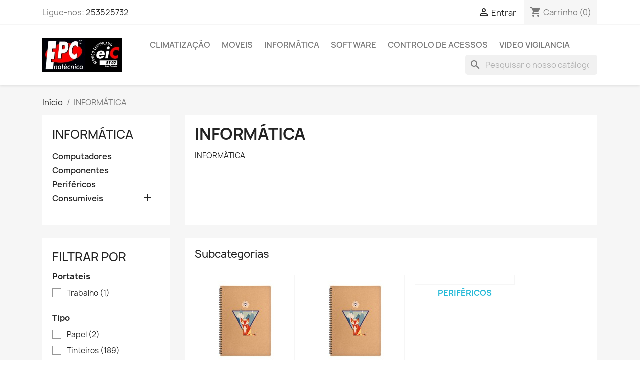

--- FILE ---
content_type: text/html; charset=utf-8
request_url: https://epcequipamentos.com/loja/6-informatica
body_size: 15780
content:
<!doctype html>
<html lang="pt-PT">

  <head>
    
      
  <meta charset="utf-8">


  <meta http-equiv="x-ua-compatible" content="ie=edge">



  <title>INFORMÁTICA</title>
  
    
  
  <meta name="description" content="INFORMÁTICA">
  <meta name="keywords" content="">
        <link rel="canonical" href="https://epcequipamentos.com/loja/6-informatica">
    
      
  
  
    <script type="application/ld+json">
  {
    "@context": "https://schema.org",
    "@type": "Organization",
    "name" : "EPC - Equipamentos, Lda",
    "url" : "https://epcequipamentos.com/loja/"
         ,"logo": {
        "@type": "ImageObject",
        "url":"https://epcequipamentos.com/loja/img/logo-1650377557.jpg"
      }
      }
</script>

<script type="application/ld+json">
  {
    "@context": "https://schema.org",
    "@type": "WebPage",
    "isPartOf": {
      "@type": "WebSite",
      "url":  "https://epcequipamentos.com/loja/",
      "name": "EPC - Equipamentos, Lda"
    },
    "name": "INFORMÁTICA",
    "url":  "https://epcequipamentos.com/loja/6-informatica"
  }
</script>


  <script type="application/ld+json">
    {
      "@context": "https://schema.org",
      "@type": "BreadcrumbList",
      "itemListElement": [
                  {
            "@type": "ListItem",
            "position": 1,
            "name": "Início",
            "item": "https://epcequipamentos.com/loja/"
          },                  {
            "@type": "ListItem",
            "position": 2,
            "name": "INFORMÁTICA",
            "item": "https://epcequipamentos.com/loja/6-informatica"
          }              ]
    }
  </script>
  
  
  
  <script type="application/ld+json">
  {
    "@context": "https://schema.org",
    "@type": "ItemList",
    "itemListElement": [
          {
        "@type": "ListItem",
        "position": 1,
        "name": "Teclado + Rato Asus U2000 C/ Fios USB Preto",
        "url": "https://epcequipamentos.com/loja/inicio/149-teclado-rato-asus-u2000-c-fios-usb-preto.html"
      },          {
        "@type": "ListItem",
        "position": 2,
        "name": "Rolos Papel Térmico 80x60x11T 10 UN.",
        "url": "https://epcequipamentos.com/loja/consumiveis/175-relogio-de-ponto-930-x1x2.html"
      },          {
        "@type": "ListItem",
        "position": 3,
        "name": "Rolos Papel Térmico 57x40x11T 10UN.",
        "url": "https://epcequipamentos.com/loja/consumiveis/176-relogio-de-ponto-930-x1x2.html"
      },          {
        "@type": "ListItem",
        "position": 4,
        "name": "Rolos Papel Térmico 57x50x11T 10Un.",
        "url": "https://epcequipamentos.com/loja/consumiveis/177-relogio-de-ponto-930-x1x2.html"
      },          {
        "@type": "ListItem",
        "position": 5,
        "name": "Monitor ASUS VA279HG  27″ Full HD 120Hz IPS com Eye Care e Adaptive-Sync",
        "url": "https://epcequipamentos.com/loja/inicio/152-teclado-rato-asus-u2000-c-fios-usb-preto.html"
      },          {
        "@type": "ListItem",
        "position": 6,
        "name": "Papel Fotocopia A4 80gr Navigator  (Resma de 500 Folhas)",
        "url": "https://epcequipamentos.com/loja/consumiveis/55-papel-1.html"
      },          {
        "@type": "ListItem",
        "position": 7,
        "name": "PAPEL A4 DISCOVERY 75GR (RESMA DE 500 FOLHAS)",
        "url": "https://epcequipamentos.com/loja/consumiveis/178-papel-1.html"
      },          {
        "@type": "ListItem",
        "position": 8,
        "name": "Monitor ASUS VZ24EHF 23.8&quot; FullHD LED IPS 100Hz Preto",
        "url": "https://epcequipamentos.com/loja/inicio/154-teclado-rato-asus-u2000-c-fios-usb-preto.html"
      },          {
        "@type": "ListItem",
        "position": 9,
        "name": "Monitor ViewSonic VX2718-2KPC-mhd 27&quot; LED QHD 165Hz Curvo",
        "url": "https://epcequipamentos.com/loja/inicio/155-teclado-rato-asus-u2000-c-fios-usb-preto.html"
      },          {
        "@type": "ListItem",
        "position": 10,
        "name": "Monitor Monitor ASUS VG27AQZ 27P WQHD 165Hz 1ms, G-Sync,ELMB, HDR10, HDMI, Gaming",
        "url": "https://epcequipamentos.com/loja/inicio/156-teclado-rato-asus-u2000-c-fios-usb-preto.html"
      },          {
        "@type": "ListItem",
        "position": 11,
        "name": "Toner Kyocera Compativel TK-350",
        "url": "https://epcequipamentos.com/loja/consumiveis/54-toner-1.html"
      },          {
        "@type": "ListItem",
        "position": 12,
        "name": "Pen Kingston 64GB Data Traveler Exodia USB 3.2",
        "url": "https://epcequipamentos.com/loja/inicio/157-teclado-rato-asus-u2000-c-fios-usb-preto.html"
      }        ]
  }
</script>

  
  
    
                
                            
        <link rel="next" href="https://epcequipamentos.com/loja/6-informatica?page=2">  

  
    <meta property="og:title" content="INFORMÁTICA" />
    <meta property="og:description" content="INFORMÁTICA" />
    <meta property="og:url" content="https://epcequipamentos.com/loja/6-informatica" />
    <meta property="og:site_name" content="EPC - Equipamentos, Lda" />
    <meta property="og:type" content="website" />    



  <meta name="viewport" content="width=device-width, initial-scale=1">



  <link rel="icon" type="image/vnd.microsoft.icon" href="https://epcequipamentos.com/loja/img/favicon.ico?1650377557">
  <link rel="shortcut icon" type="image/x-icon" href="https://epcequipamentos.com/loja/img/favicon.ico?1650377557">



    <link rel="stylesheet" href="https://epcequipamentos.com/loja/themes/classic/assets/cache/theme-894eac26.css" type="text/css" media="all">




  

  <script type="text/javascript">
        var blockwishlistController = "https:\/\/epcequipamentos.com\/loja\/module\/blockwishlist\/action";
        var prestashop = {"cart":{"products":[],"totals":{"total":{"type":"total","label":"Total","amount":0,"value":"0,00\u00a0\u20ac"},"total_including_tax":{"type":"total","label":"Total (com IVA)","amount":0,"value":"0,00\u00a0\u20ac"},"total_excluding_tax":{"type":"total","label":"Total (sem IVA)","amount":0,"value":"0,00\u00a0\u20ac"}},"subtotals":{"products":{"type":"products","label":"Subtotal","amount":0,"value":"0,00\u00a0\u20ac"},"discounts":null,"shipping":{"type":"shipping","label":"Envio","amount":0,"value":""},"tax":{"type":"tax","label":"Impostos inclu\u00eddos","amount":0,"value":"0,00\u00a0\u20ac"}},"products_count":0,"summary_string":"0 artigos","vouchers":{"allowed":0,"added":[]},"discounts":[],"minimalPurchase":0,"minimalPurchaseRequired":""},"currency":{"id":2,"name":"Euro","iso_code":"EUR","iso_code_num":"978","sign":"\u20ac"},"customer":{"lastname":null,"firstname":null,"email":null,"birthday":null,"newsletter":null,"newsletter_date_add":null,"optin":null,"website":null,"company":null,"siret":null,"ape":null,"is_logged":false,"gender":{"type":null,"name":null},"addresses":[]},"country":{"id_zone":"1","id_currency":"0","call_prefix":"351","iso_code":"PT","active":"1","contains_states":"0","need_identification_number":"0","need_zip_code":"1","zip_code_format":"NNNN-NNN","display_tax_label":"1","name":"Portugal","id":15},"language":{"name":"Portugu\u00eas PT (Portuguese)","iso_code":"pt","locale":"pt-PT","language_code":"pt-pt","active":"1","is_rtl":"0","date_format_lite":"Y-m-d","date_format_full":"Y-m-d H:i:s","id":2},"page":{"title":"","canonical":"https:\/\/epcequipamentos.com\/loja\/6-informatica","meta":{"title":"INFORM\u00c1TICA","description":"INFORM\u00c1TICA","keywords":"","robots":"index"},"page_name":"category","body_classes":{"lang-pt":true,"lang-rtl":false,"country-PT":true,"currency-EUR":true,"layout-left-column":true,"page-category":true,"tax-display-enabled":true,"page-customer-account":false,"category-id-6":true,"category-INFORM\u00c1TICA":true,"category-id-parent-2":true,"category-depth-level-2":true},"admin_notifications":[],"password-policy":{"feedbacks":{"0":"Muito fraco","1":"Fraco","2":"M\u00e9dio","3":"Forte","4":"Muito forte","Straight rows of keys are easy to guess":"As linhas rectas de teclas s\u00e3o f\u00e1ceis de adivinhar","Short keyboard patterns are easy to guess":"Os padr\u00f5es curtos do teclado s\u00e3o f\u00e1ceis de adivinhar","Use a longer keyboard pattern with more turns":"Utilizar um padr\u00e3o de teclado mais longo com mais voltas","Repeats like \"aaa\" are easy to guess":"Repeti\u00e7\u00f5es como \"aaa\" s\u00e3o f\u00e1ceis de adivinhar","Repeats like \"abcabcabc\" are only slightly harder to guess than \"abc\"":"Repeti\u00e7\u00f5es como \"abcabcabc\" s\u00e3o apenas ligeiramente mais dif\u00edceis de adivinhar do que \"abc\"","Sequences like abc or 6543 are easy to guess":"Sequ\u00eancias como \"abc\" ou \"6543\" s\u00e3o f\u00e1ceis de adivinhar","Recent years are easy to guess":"Os \u00faltimos anos s\u00e3o f\u00e1ceis de adivinhar","Dates are often easy to guess":"As datas s\u00e3o muitas vezes f\u00e1ceis de adivinhar","This is a top-10 common password":"Esta \u00e9 uma das 10 palavras-passe mais comuns","This is a top-100 common password":"Esta \u00e9 uma das top-100 palavras-passe mais usadas e comuns","This is a very common password":"Esta \u00e9 uma palavra-passe muito comum","This is similar to a commonly used password":"Isto \u00e9 semelhante a uma palavra-passe comummente utilizada","A word by itself is easy to guess":"Uma palavra por si s\u00f3 \u00e9 f\u00e1cil de adivinhar","Names and surnames by themselves are easy to guess":"Os nomes e apelidos por si s\u00f3 s\u00e3o f\u00e1ceis de adivinhar","Common names and surnames are easy to guess":"Os nomes comuns e os apelidos s\u00e3o f\u00e1ceis de adivinhar","Use a few words, avoid common phrases":"Utilizar poucas palavras, evitar frases comuns","No need for symbols, digits, or uppercase letters":"N\u00e3o s\u00e3o necess\u00e1rios s\u00edmbolos, d\u00edgitos ou letras mai\u00fasculas","Avoid repeated words and characters":"Evitar palavras e caracteres repetidos","Avoid sequences":"Evitar sequ\u00eancias","Avoid recent years":"Evitar os \u00faltimos anos","Avoid years that are associated with you":"Evitar os anos que lhe est\u00e3o associados","Avoid dates and years that are associated with you":"Evitar datas e anos que estejam associados a si","Capitalization doesn't help very much":"A capitaliza\u00e7\u00e3o n\u00e3o ajuda muito","All-uppercase is almost as easy to guess as all-lowercase":"As mai\u00fasculas s\u00e3o quase t\u00e3o f\u00e1ceis de adivinhar como as min\u00fasculas","Reversed words aren't much harder to guess":"As palavras invertidas n\u00e3o s\u00e3o muito mais dif\u00edceis de adivinhar","Predictable substitutions like '@' instead of 'a' don't help very much":"As substitui\u00e7\u00f5es previs\u00edveis como \"@\" em vez de \"a\" n\u00e3o ajudam muito","Add another word or two. Uncommon words are better.":"Acrescentar mais uma ou duas palavras. As palavras pouco comuns s\u00e3o melhores."}}},"shop":{"name":"EPC - Equipamentos, Lda","logo":"https:\/\/epcequipamentos.com\/loja\/img\/logo-1650377557.jpg","stores_icon":"https:\/\/epcequipamentos.com\/loja\/img\/logo_stores.png","favicon":"https:\/\/epcequipamentos.com\/loja\/img\/favicon.ico"},"core_js_public_path":"\/loja\/themes\/","urls":{"base_url":"https:\/\/epcequipamentos.com\/loja\/","current_url":"https:\/\/epcequipamentos.com\/loja\/6-informatica","shop_domain_url":"https:\/\/epcequipamentos.com","img_ps_url":"https:\/\/epcequipamentos.com\/loja\/img\/","img_cat_url":"https:\/\/epcequipamentos.com\/loja\/img\/c\/","img_lang_url":"https:\/\/epcequipamentos.com\/loja\/img\/l\/","img_prod_url":"https:\/\/epcequipamentos.com\/loja\/img\/p\/","img_manu_url":"https:\/\/epcequipamentos.com\/loja\/img\/m\/","img_sup_url":"https:\/\/epcequipamentos.com\/loja\/img\/su\/","img_ship_url":"https:\/\/epcequipamentos.com\/loja\/img\/s\/","img_store_url":"https:\/\/epcequipamentos.com\/loja\/img\/st\/","img_col_url":"https:\/\/epcequipamentos.com\/loja\/img\/co\/","img_url":"https:\/\/epcequipamentos.com\/loja\/themes\/classic\/assets\/img\/","css_url":"https:\/\/epcequipamentos.com\/loja\/themes\/classic\/assets\/css\/","js_url":"https:\/\/epcequipamentos.com\/loja\/themes\/classic\/assets\/js\/","pic_url":"https:\/\/epcequipamentos.com\/loja\/upload\/","theme_assets":"https:\/\/epcequipamentos.com\/loja\/themes\/classic\/assets\/","theme_dir":"https:\/\/epcequipamentos.com\/loja\/themes\/classic\/","pages":{"address":"https:\/\/epcequipamentos.com\/loja\/endereco","addresses":"https:\/\/epcequipamentos.com\/loja\/enderecos","authentication":"https:\/\/epcequipamentos.com\/loja\/inicio-de-sessao","manufacturer":"https:\/\/epcequipamentos.com\/loja\/brands","cart":"https:\/\/epcequipamentos.com\/loja\/carrinho","category":"https:\/\/epcequipamentos.com\/loja\/index.php?controller=category","cms":"https:\/\/epcequipamentos.com\/loja\/index.php?controller=cms","contact":"https:\/\/epcequipamentos.com\/loja\/contacte-nos","discount":"https:\/\/epcequipamentos.com\/loja\/descontos","guest_tracking":"https:\/\/epcequipamentos.com\/loja\/seguimento-de-visitante","history":"https:\/\/epcequipamentos.com\/loja\/historico-de-encomendas","identity":"https:\/\/epcequipamentos.com\/loja\/identidade","index":"https:\/\/epcequipamentos.com\/loja\/","my_account":"https:\/\/epcequipamentos.com\/loja\/a-minha-conta","order_confirmation":"https:\/\/epcequipamentos.com\/loja\/confirmacao-encomenda","order_detail":"https:\/\/epcequipamentos.com\/loja\/index.php?controller=order-detail","order_follow":"https:\/\/epcequipamentos.com\/loja\/acompanhar-encomenda","order":"https:\/\/epcequipamentos.com\/loja\/encomenda","order_return":"https:\/\/epcequipamentos.com\/loja\/index.php?controller=order-return","order_slip":"https:\/\/epcequipamentos.com\/loja\/nota-de-encomenda","pagenotfound":"https:\/\/epcequipamentos.com\/loja\/p\u00e1gina-n\u00e3o-encontrada","password":"https:\/\/epcequipamentos.com\/loja\/recuperar-palavra-passe","pdf_invoice":"https:\/\/epcequipamentos.com\/loja\/index.php?controller=pdf-invoice","pdf_order_return":"https:\/\/epcequipamentos.com\/loja\/index.php?controller=pdf-order-return","pdf_order_slip":"https:\/\/epcequipamentos.com\/loja\/index.php?controller=pdf-order-slip","prices_drop":"https:\/\/epcequipamentos.com\/loja\/promocoes","product":"https:\/\/epcequipamentos.com\/loja\/index.php?controller=product","registration":"https:\/\/epcequipamentos.com\/loja\/index.php?controller=registration","search":"https:\/\/epcequipamentos.com\/loja\/pesquisa","sitemap":"https:\/\/epcequipamentos.com\/loja\/mapa do site","stores":"https:\/\/epcequipamentos.com\/loja\/lojas","supplier":"https:\/\/epcequipamentos.com\/loja\/fornecedores","new_products":"https:\/\/epcequipamentos.com\/loja\/novos-produtos","brands":"https:\/\/epcequipamentos.com\/loja\/brands","register":"https:\/\/epcequipamentos.com\/loja\/index.php?controller=registration","order_login":"https:\/\/epcequipamentos.com\/loja\/encomenda?login=1"},"alternative_langs":[],"actions":{"logout":"https:\/\/epcequipamentos.com\/loja\/?mylogout="},"no_picture_image":{"bySize":{"small_default":{"url":"https:\/\/epcequipamentos.com\/loja\/img\/p\/pt-default-small_default.jpg","width":98,"height":98},"cart_default":{"url":"https:\/\/epcequipamentos.com\/loja\/img\/p\/pt-default-cart_default.jpg","width":125,"height":125},"home_default":{"url":"https:\/\/epcequipamentos.com\/loja\/img\/p\/pt-default-home_default.jpg","width":250,"height":250},"medium_default":{"url":"https:\/\/epcequipamentos.com\/loja\/img\/p\/pt-default-medium_default.jpg","width":452,"height":452},"large_default":{"url":"https:\/\/epcequipamentos.com\/loja\/img\/p\/pt-default-large_default.jpg","width":800,"height":800}},"small":{"url":"https:\/\/epcequipamentos.com\/loja\/img\/p\/pt-default-small_default.jpg","width":98,"height":98},"medium":{"url":"https:\/\/epcequipamentos.com\/loja\/img\/p\/pt-default-home_default.jpg","width":250,"height":250},"large":{"url":"https:\/\/epcequipamentos.com\/loja\/img\/p\/pt-default-large_default.jpg","width":800,"height":800},"legend":""}},"configuration":{"display_taxes_label":true,"display_prices_tax_incl":true,"is_catalog":false,"show_prices":true,"opt_in":{"partner":true},"quantity_discount":{"type":"discount","label":"Desconto por unidade"},"voucher_enabled":0,"return_enabled":0},"field_required":[],"breadcrumb":{"links":[{"title":"In\u00edcio","url":"https:\/\/epcequipamentos.com\/loja\/"},{"title":"INFORM\u00c1TICA","url":"https:\/\/epcequipamentos.com\/loja\/6-informatica"}],"count":2},"link":{"protocol_link":"https:\/\/","protocol_content":"https:\/\/"},"time":1768598027,"static_token":"e6cbd3a77df46183e3b0f4588c9ef6c7","token":"830d65ccf6f89b82468154707c8d8e23","debug":false};
        var productsAlreadyTagged = [];
        var psemailsubscription_subscription = "https:\/\/epcequipamentos.com\/loja\/module\/ps_emailsubscription\/subscription";
        var psr_icon_color = "#F19D76";
        var removeFromWishlistUrl = "https:\/\/epcequipamentos.com\/loja\/module\/blockwishlist\/action?action=deleteProductFromWishlist";
        var wishlistAddProductToCartUrl = "https:\/\/epcequipamentos.com\/loja\/module\/blockwishlist\/action?action=addProductToCart";
        var wishlistUrl = "https:\/\/epcequipamentos.com\/loja\/module\/blockwishlist\/view";
      </script>



  <script async src="https://www.googletagmanager.com/gtag/js?id=G-018SX1YS32"></script>
<script>
  window.dataLayer = window.dataLayer || [];
  function gtag(){dataLayer.push(arguments);}
  gtag('js', new Date());
  gtag(
    'config',
    'G-018SX1YS32',
    {
      'debug_mode':false
                      }
  );
</script>




    
  </head>

  <body id="category" class="lang-pt country-pt currency-eur layout-left-column page-category tax-display-enabled category-id-6 category-informAtica category-id-parent-2 category-depth-level-2">

    
      
    

    <main>
      
              

      <header id="header">
        
          
  <div class="header-banner">
    
  </div>



  <nav class="header-nav">
    <div class="container">
      <div class="row">
        <div class="hidden-sm-down">
          <div class="col-md-5 col-xs-12">
            <div id="_desktop_contact_link">
  <div id="contact-link">
                Ligue-nos: <a href='tel:253525732'>253525732</a>
      </div>
</div>

          </div>
          <div class="col-md-7 right-nav">
              <div id="_desktop_user_info">
  <div class="user-info">
          <a
        href="https://epcequipamentos.com/loja/inicio-de-sessao?back=https%3A%2F%2Fepcequipamentos.com%2Floja%2F6-informatica"
        title="Inicie sessão na sua conta de cliente"
        rel="nofollow"
      >
        <i class="material-icons">&#xE7FF;</i>
        <span class="hidden-sm-down">Entrar</span>
      </a>
      </div>
</div>
<div id="_desktop_cart">
  <div class="blockcart cart-preview inactive" data-refresh-url="//epcequipamentos.com/loja/module/ps_shoppingcart/ajax">
    <div class="header">
              <i class="material-icons shopping-cart" aria-hidden="true">shopping_cart</i>
        <span class="hidden-sm-down">Carrinho</span>
        <span class="cart-products-count">(0)</span>
          </div>
  </div>
</div>

          </div>
        </div>
        <div class="hidden-md-up text-sm-center mobile">
          <div class="float-xs-left" id="menu-icon">
            <i class="material-icons d-inline">&#xE5D2;</i>
          </div>
          <div class="float-xs-right" id="_mobile_cart"></div>
          <div class="float-xs-right" id="_mobile_user_info"></div>
          <div class="top-logo" id="_mobile_logo"></div>
          <div class="clearfix"></div>
        </div>
      </div>
    </div>
  </nav>



  <div class="header-top">
    <div class="container">
       <div class="row">
        <div class="col-md-2 hidden-sm-down" id="_desktop_logo">
                                    
  <a href="https://epcequipamentos.com/loja/">
    <img
      class="logo img-fluid"
      src="https://epcequipamentos.com/loja/img/logo-1650377557.jpg"
      alt="EPC - Equipamentos, Lda"
      width="264"
      height="111">
  </a>

                              </div>
        <div class="header-top-right col-md-10 col-sm-12 position-static">
          

<div class="menu js-top-menu position-static hidden-sm-down" id="_desktop_top_menu">
    
          <ul class="top-menu" id="top-menu" data-depth="0">
                    <li class="category" id="category-3">
                          <a
                class="dropdown-item"
                href="https://epcequipamentos.com/loja/3-climatizacao" data-depth="0"
                              >
                                                                      <span class="float-xs-right hidden-md-up">
                    <span data-target="#top_sub_menu_83364" data-toggle="collapse" class="navbar-toggler collapse-icons">
                      <i class="material-icons add">&#xE313;</i>
                      <i class="material-icons remove">&#xE316;</i>
                    </span>
                  </span>
                                Climatização
              </a>
                            <div  class="popover sub-menu js-sub-menu collapse" id="top_sub_menu_83364">
                
          <ul class="top-menu"  data-depth="1">
                    <li class="category" id="category-36">
                          <a
                class="dropdown-item dropdown-submenu"
                href="https://epcequipamentos.com/loja/36-samsung" data-depth="1"
                              >
                                                                      <span class="float-xs-right hidden-md-up">
                    <span data-target="#top_sub_menu_70245" data-toggle="collapse" class="navbar-toggler collapse-icons">
                      <i class="material-icons add">&#xE313;</i>
                      <i class="material-icons remove">&#xE316;</i>
                    </span>
                  </span>
                                Ar Condicionado
              </a>
                            <div  class="collapse" id="top_sub_menu_70245">
                
          <ul class="top-menu"  data-depth="2">
                    <li class="category" id="category-44">
                          <a
                class="dropdown-item"
                href="https://epcequipamentos.com/loja/44-monosplit" data-depth="2"
                              >
                                Monosplit
              </a>
                          </li>
                    <li class="category" id="category-45">
                          <a
                class="dropdown-item"
                href="https://epcequipamentos.com/loja/45-multisplit" data-depth="2"
                              >
                                Multisplit
              </a>
                          </li>
                    <li class="category" id="category-46">
                          <a
                class="dropdown-item"
                href="https://epcequipamentos.com/loja/46-portatil" data-depth="2"
                              >
                                Portatil
              </a>
                          </li>
              </ul>
    
              </div>
                          </li>
                    <li class="category" id="category-37">
                          <a
                class="dropdown-item dropdown-submenu"
                href="https://epcequipamentos.com/loja/37-bombas-de-calor" data-depth="1"
                              >
                                Bombas de Calor
              </a>
                          </li>
                    <li class="category" id="category-38">
                          <a
                class="dropdown-item dropdown-submenu"
                href="https://epcequipamentos.com/loja/38-ventilo-convectores" data-depth="1"
                              >
                                Ventilo Convectores
              </a>
                          </li>
                    <li class="category" id="category-39">
                          <a
                class="dropdown-item dropdown-submenu"
                href="https://epcequipamentos.com/loja/39-piso-radiante" data-depth="1"
                              >
                                Piso Radiante
              </a>
                          </li>
                    <li class="category" id="category-40">
                          <a
                class="dropdown-item dropdown-submenu"
                href="https://epcequipamentos.com/loja/40-acessórios" data-depth="1"
                              >
                                Acessórios
              </a>
                          </li>
                    <li class="category" id="category-47">
                          <a
                class="dropdown-item dropdown-submenu"
                href="https://epcequipamentos.com/loja/47-vmc" data-depth="1"
                              >
                                VMC
              </a>
                          </li>
              </ul>
    
              </div>
                          </li>
                    <li class="category" id="category-31">
                          <a
                class="dropdown-item"
                href="https://epcequipamentos.com/loja/31-moveis" data-depth="0"
                              >
                                MOVEIS
              </a>
                          </li>
                    <li class="category current " id="category-6">
                          <a
                class="dropdown-item"
                href="https://epcequipamentos.com/loja/6-informatica" data-depth="0"
                              >
                                                                      <span class="float-xs-right hidden-md-up">
                    <span data-target="#top_sub_menu_76686" data-toggle="collapse" class="navbar-toggler collapse-icons">
                      <i class="material-icons add">&#xE313;</i>
                      <i class="material-icons remove">&#xE316;</i>
                    </span>
                  </span>
                                INFORMÁTICA
              </a>
                            <div  class="popover sub-menu js-sub-menu collapse" id="top_sub_menu_76686">
                
          <ul class="top-menu"  data-depth="1">
                    <li class="category" id="category-7">
                          <a
                class="dropdown-item dropdown-submenu"
                href="https://epcequipamentos.com/loja/7-computadores" data-depth="1"
                              >
                                Computadores
              </a>
                          </li>
                    <li class="category" id="category-8">
                          <a
                class="dropdown-item dropdown-submenu"
                href="https://epcequipamentos.com/loja/8-componentes" data-depth="1"
                              >
                                Componentes
              </a>
                          </li>
                    <li class="category" id="category-11">
                          <a
                class="dropdown-item dropdown-submenu"
                href="https://epcequipamentos.com/loja/11-perifericos" data-depth="1"
                              >
                                Periféricos
              </a>
                          </li>
                    <li class="category" id="category-32">
                          <a
                class="dropdown-item dropdown-submenu"
                href="https://epcequipamentos.com/loja/32-consumiveis" data-depth="1"
                              >
                                                                      <span class="float-xs-right hidden-md-up">
                    <span data-target="#top_sub_menu_69884" data-toggle="collapse" class="navbar-toggler collapse-icons">
                      <i class="material-icons add">&#xE313;</i>
                      <i class="material-icons remove">&#xE316;</i>
                    </span>
                  </span>
                                Consumiveis
              </a>
                            <div  class="collapse" id="top_sub_menu_69884">
                
          <ul class="top-menu"  data-depth="2">
                    <li class="category" id="category-41">
                          <a
                class="dropdown-item"
                href="https://epcequipamentos.com/loja/41-tinteiro" data-depth="2"
                              >
                                Tinteiro
              </a>
                          </li>
                    <li class="category" id="category-42">
                          <a
                class="dropdown-item"
                href="https://epcequipamentos.com/loja/42-toner" data-depth="2"
                              >
                                Toner
              </a>
                          </li>
                    <li class="category" id="category-43">
                          <a
                class="dropdown-item"
                href="https://epcequipamentos.com/loja/43-papel" data-depth="2"
                              >
                                Papel
              </a>
                          </li>
              </ul>
    
              </div>
                          </li>
              </ul>
    
              </div>
                          </li>
                    <li class="category" id="category-12">
                          <a
                class="dropdown-item"
                href="https://epcequipamentos.com/loja/12-software" data-depth="0"
                              >
                                Software
              </a>
                          </li>
                    <li class="category" id="category-33">
                          <a
                class="dropdown-item"
                href="https://epcequipamentos.com/loja/33-controlo-de-acessos" data-depth="0"
                              >
                                Controlo de Acessos
              </a>
                          </li>
                    <li class="category" id="category-34">
                          <a
                class="dropdown-item"
                href="https://epcequipamentos.com/loja/34-video-vigilancia" data-depth="0"
                              >
                                Video Vigilancia
              </a>
                          </li>
              </ul>
    
    <div class="clearfix"></div>
</div>
<div id="search_widget" class="search-widgets" data-search-controller-url="//epcequipamentos.com/loja/pesquisa">
  <form method="get" action="//epcequipamentos.com/loja/pesquisa">
    <input type="hidden" name="controller" value="search">
    <i class="material-icons search" aria-hidden="true">search</i>
    <input type="text" name="s" value="" placeholder="Pesquisar o nosso catálogo" aria-label="Pesquisar">
    <i class="material-icons clear" aria-hidden="true">clear</i>
  </form>
</div>

        </div>
      </div>
      <div id="mobile_top_menu_wrapper" class="row hidden-md-up" style="display:none;">
        <div class="js-top-menu mobile" id="_mobile_top_menu"></div>
        <div class="js-top-menu-bottom">
          <div id="_mobile_currency_selector"></div>
          <div id="_mobile_language_selector"></div>
          <div id="_mobile_contact_link"></div>
        </div>
      </div>
    </div>
  </div>
  

        
      </header>

      <section id="wrapper">
        
          
<aside id="notifications">
  <div class="notifications-container container">
    
    
    
      </div>
</aside>
        

        
        <div class="container">
          
            <nav data-depth="2" class="breadcrumb">
  <ol>
    
              
          <li>
                          <a href="https://epcequipamentos.com/loja/"><span>Início</span></a>
                      </li>
        
              
          <li>
                          <span>INFORMÁTICA</span>
                      </li>
        
          
  </ol>
</nav>
          

          <div class="row">
            
              <div id="left-column" class="col-xs-12 col-md-4 col-lg-3">
                                  

<div class="block-categories">
  <ul class="category-top-menu">
    <li><a class="text-uppercase h6" href="https://epcequipamentos.com/loja/6-informatica">INFORMÁTICA</a></li>
          <li>
  <ul class="category-sub-menu"><li data-depth="0"><a href="https://epcequipamentos.com/loja/7-computadores">Computadores</a></li><li data-depth="0"><a href="https://epcequipamentos.com/loja/8-componentes">Componentes</a></li><li data-depth="0"><a href="https://epcequipamentos.com/loja/11-perifericos">Periféricos</a></li><li data-depth="0"><a href="https://epcequipamentos.com/loja/32-consumiveis">Consumiveis</a><div class="navbar-toggler collapse-icons" data-toggle="collapse" data-target="#exCollapsingNavbar32"><i class="material-icons add">&#xE145;</i><i class="material-icons remove">&#xE15B;</i></div><div class="collapse" id="exCollapsingNavbar32">
  <ul class="category-sub-menu"><li data-depth="1"><a class="category-sub-link" href="https://epcequipamentos.com/loja/41-tinteiro">Tinteiro</a></li><li data-depth="1"><a class="category-sub-link" href="https://epcequipamentos.com/loja/42-toner">Toner</a></li><li data-depth="1"><a class="category-sub-link" href="https://epcequipamentos.com/loja/43-papel">Papel</a></li></ul></div></li></ul></li>
      </ul>
</div>
<div id="search_filters_wrapper" class="hidden-sm-down">
  <div id="search_filter_controls" class="hidden-md-up">
      <span id="_mobile_search_filters_clear_all"></span>
      <button class="btn btn-secondary ok">
        <i class="material-icons rtl-no-flip">&#xE876;</i>
        OK
      </button>
  </div>
    <div id="search_filters">
    
      <p class="text-uppercase h6 hidden-sm-down">Filtrar por</p>
    

    
          

          <section class="facet clearfix" data-type="feature" data-name="Portateis">
        <p class="h6 facet-title hidden-sm-down">Portateis</p>
                                          
        <div class="title hidden-md-up" data-target="#facet_78603" data-toggle="collapse">
          <p class="h6 facet-title">Portateis</p>
          <span class="navbar-toggler collapse-icons">
            <i class="material-icons add">&#xE313;</i>
            <i class="material-icons remove">&#xE316;</i>
          </span>
        </div>

                  
            <ul id="facet_78603" class="collapse">
                              
                <li>
                  <label class="facet-label" for="facet_input_78603_0">
                                          <span class="custom-checkbox">
                        <input
                          id="facet_input_78603_0"
                          data-search-url="https://epcequipamentos.com/loja/6-informatica?q=Portateis-Trabalho"
                          type="checkbox"
                                                  >
                                                  <span  class="ps-shown-by-js" ><i class="material-icons rtl-no-flip checkbox-checked">&#xE5CA;</i></span>
                                              </span>
                    
                    <a
                      href="https://epcequipamentos.com/loja/6-informatica?q=Portateis-Trabalho"
                      class="_gray-darker search-link js-search-link"
                      rel="nofollow"
                    >
                      Trabalho
                                              <span class="magnitude">(1)</span>
                                          </a>
                  </label>
                </li>
                          </ul>
          

              </section>
          <section class="facet clearfix" data-type="feature" data-name="Tipo">
        <p class="h6 facet-title hidden-sm-down">Tipo</p>
                                                                              
        <div class="title hidden-md-up" data-target="#facet_15444" data-toggle="collapse">
          <p class="h6 facet-title">Tipo</p>
          <span class="navbar-toggler collapse-icons">
            <i class="material-icons add">&#xE313;</i>
            <i class="material-icons remove">&#xE316;</i>
          </span>
        </div>

                  
            <ul id="facet_15444" class="collapse">
                              
                <li>
                  <label class="facet-label" for="facet_input_15444_0">
                                          <span class="custom-checkbox">
                        <input
                          id="facet_input_15444_0"
                          data-search-url="https://epcequipamentos.com/loja/6-informatica?q=Tipo-Papel"
                          type="checkbox"
                                                  >
                                                  <span  class="ps-shown-by-js" ><i class="material-icons rtl-no-flip checkbox-checked">&#xE5CA;</i></span>
                                              </span>
                    
                    <a
                      href="https://epcequipamentos.com/loja/6-informatica?q=Tipo-Papel"
                      class="_gray-darker search-link js-search-link"
                      rel="nofollow"
                    >
                      Papel
                                              <span class="magnitude">(2)</span>
                                          </a>
                  </label>
                </li>
                              
                <li>
                  <label class="facet-label" for="facet_input_15444_1">
                                          <span class="custom-checkbox">
                        <input
                          id="facet_input_15444_1"
                          data-search-url="https://epcequipamentos.com/loja/6-informatica?q=Tipo-Tinteiros"
                          type="checkbox"
                                                  >
                                                  <span  class="ps-shown-by-js" ><i class="material-icons rtl-no-flip checkbox-checked">&#xE5CA;</i></span>
                                              </span>
                    
                    <a
                      href="https://epcequipamentos.com/loja/6-informatica?q=Tipo-Tinteiros"
                      class="_gray-darker search-link js-search-link"
                      rel="nofollow"
                    >
                      Tinteiros
                                              <span class="magnitude">(189)</span>
                                          </a>
                  </label>
                </li>
                              
                <li>
                  <label class="facet-label" for="facet_input_15444_2">
                                          <span class="custom-checkbox">
                        <input
                          id="facet_input_15444_2"
                          data-search-url="https://epcequipamentos.com/loja/6-informatica?q=Tipo-Toners"
                          type="checkbox"
                                                  >
                                                  <span  class="ps-shown-by-js" ><i class="material-icons rtl-no-flip checkbox-checked">&#xE5CA;</i></span>
                                              </span>
                    
                    <a
                      href="https://epcequipamentos.com/loja/6-informatica?q=Tipo-Toners"
                      class="_gray-darker search-link js-search-link"
                      rel="nofollow"
                    >
                      Toners
                                              <span class="magnitude">(82)</span>
                                          </a>
                  </label>
                </li>
                          </ul>
          

              </section>
          <section class="facet clearfix" data-type="feature" data-name="Peças Impressoras">
        <p class="h6 facet-title hidden-sm-down">Peças Impressoras</p>
                                          
        <div class="title hidden-md-up" data-target="#facet_62114" data-toggle="collapse">
          <p class="h6 facet-title">Peças Impressoras</p>
          <span class="navbar-toggler collapse-icons">
            <i class="material-icons add">&#xE313;</i>
            <i class="material-icons remove">&#xE316;</i>
          </span>
        </div>

                  
            <ul id="facet_62114" class="collapse">
                              
                <li>
                  <label class="facet-label" for="facet_input_62114_0">
                                          <span class="custom-checkbox">
                        <input
                          id="facet_input_62114_0"
                          data-search-url="https://epcequipamentos.com/loja/6-informatica?q=Pe%C3%A7as+Impressoras-Tambores"
                          type="checkbox"
                                                  >
                                                  <span  class="ps-shown-by-js" ><i class="material-icons rtl-no-flip checkbox-checked">&#xE5CA;</i></span>
                                              </span>
                    
                    <a
                      href="https://epcequipamentos.com/loja/6-informatica?q=Pe%C3%A7as+Impressoras-Tambores"
                      class="_gray-darker search-link js-search-link"
                      rel="nofollow"
                    >
                      Tambores
                                              <span class="magnitude">(4)</span>
                                          </a>
                  </label>
                </li>
                          </ul>
          

              </section>
      </div>

</div>

                              </div>
            

            
  <div id="content-wrapper" class="js-content-wrapper left-column col-xs-12 col-md-8 col-lg-9">
    
    
  <section id="main">

    
    <div id="js-product-list-header">
            <div class="block-category card card-block">
            <h1 class="h1">INFORMÁTICA</h1>
            <div class="block-category-inner">
                                    <div id="category-description" class="text-muted"><p>INFORMÁTICA</p></div>
                                            </div>
        </div>
    </div>


    
                    <div id="subcategories" class="card card-block">
      <h2 class="subcategory-heading">Subcategorias</h2>

      <ul class="subcategories-list">
                  <li>
            <div class="subcategory-image">
              <a href="https://epcequipamentos.com/loja/7-computadores" title="Computadores" class="img">
                                  <picture>
                                                            <img
                      class="img-fluid"
                      src="https://epcequipamentos.com/loja/c/7-category_default/computadores.jpg"
                      alt="Computadores"
                      loading="lazy"
                      width="141"
                      height="180"/>
                  </picture>
                              </a>
            </div>

            <h5>
              <a class="subcategory-name" href="https://epcequipamentos.com/loja/7-computadores">
                Computadores
              </a>
            </h5>
                          <div class="cat_desc"><p>computadores</p></div>
                      </li>
                  <li>
            <div class="subcategory-image">
              <a href="https://epcequipamentos.com/loja/8-componentes" title="Componentes" class="img">
                                  <picture>
                                                            <img
                      class="img-fluid"
                      src="https://epcequipamentos.com/loja/c/8-category_default/componentes.jpg"
                      alt="Componentes"
                      loading="lazy"
                      width="141"
                      height="180"/>
                  </picture>
                              </a>
            </div>

            <h5>
              <a class="subcategory-name" href="https://epcequipamentos.com/loja/8-componentes">
                Componentes
              </a>
            </h5>
                          <div class="cat_desc"><p>componentes</p></div>
                      </li>
                  <li>
            <div class="subcategory-image">
              <a href="https://epcequipamentos.com/loja/11-perifericos" title="Periféricos" class="img">
                              </a>
            </div>

            <h5>
              <a class="subcategory-name" href="https://epcequipamentos.com/loja/11-perifericos">
                Periféricos
              </a>
            </h5>
                          <div class="cat_desc"><p>periféricos</p></div>
                      </li>
                  <li>
            <div class="subcategory-image">
              <a href="https://epcequipamentos.com/loja/32-consumiveis" title="Consumiveis" class="img">
                              </a>
            </div>

            <h5>
              <a class="subcategory-name" href="https://epcequipamentos.com/loja/32-consumiveis">
                Consumiveis
              </a>
            </h5>
                          <div class="cat_desc"><p>consumiveis</p></div>
                      </li>
              </ul>
    </div>
            
    
    

    <section id="products">
      
        
          <div id="js-product-list-top" class="row products-selection">
  <div class="col-lg-5 hidden-sm-down total-products">
          <p>Existem 298 produtos.</p>
      </div>
  <div class="col-lg-7">
    <div class="row sort-by-row">
      
        <span class="col-sm-3 col-md-5 hidden-sm-down sort-by">Ordenar por:</span>
<div class="col-xs-8 col-sm-7 col-md-9 products-sort-order dropdown">
  <button
    class="btn-unstyle select-title"
    rel="nofollow"
    data-toggle="dropdown"
    aria-label="Ordenar por seleção"
    aria-haspopup="true"
    aria-expanded="false">
    Relevância    <i class="material-icons float-xs-right">&#xE5C5;</i>
  </button>
  <div class="dropdown-menu">
          <a
        rel="nofollow"
        href="https://epcequipamentos.com/loja/6-informatica?order=product.sales.desc"
        class="select-list js-search-link"
      >
        Vendas, da mais alta para a mais baixa
      </a>
          <a
        rel="nofollow"
        href="https://epcequipamentos.com/loja/6-informatica?order=product.position.asc"
        class="select-list current js-search-link"
      >
        Relevância
      </a>
          <a
        rel="nofollow"
        href="https://epcequipamentos.com/loja/6-informatica?order=product.name.asc"
        class="select-list js-search-link"
      >
        Nome, de A a Z
      </a>
          <a
        rel="nofollow"
        href="https://epcequipamentos.com/loja/6-informatica?order=product.name.desc"
        class="select-list js-search-link"
      >
        Nome, de Z a A
      </a>
          <a
        rel="nofollow"
        href="https://epcequipamentos.com/loja/6-informatica?order=product.price.asc"
        class="select-list js-search-link"
      >
        Preço, do mais baixo ao mais alto
      </a>
          <a
        rel="nofollow"
        href="https://epcequipamentos.com/loja/6-informatica?order=product.price.desc"
        class="select-list js-search-link"
      >
        Preço, do mais alto ao mais baixo
      </a>
          <a
        rel="nofollow"
        href="https://epcequipamentos.com/loja/6-informatica?order=product.reference.asc"
        class="select-list js-search-link"
      >
        Reference, A to Z
      </a>
          <a
        rel="nofollow"
        href="https://epcequipamentos.com/loja/6-informatica?order=product.reference.desc"
        class="select-list js-search-link"
      >
        Reference, Z to A
      </a>
      </div>
</div>
      
              <div class="col-xs-4 col-sm-3 hidden-md-up filter-button">
          <button id="search_filter_toggler" class="btn btn-secondary js-search-toggler">
            Filtrar
          </button>
        </div>
          </div>
  </div>
  <div class="col-sm-12 hidden-md-up text-sm-center showing">
    Mostrando 1-12 de um total de 298 artigo(s)
  </div>
</div>
        

        
          <div class="hidden-sm-down">
            <section id="js-active-search-filters" class="hide">
  
    <p class="h6 hidden-xs-up">Filtros ativos</p>
  

  </section>

          </div>
        

        
          <div id="js-product-list">
  
<div class="products row">
            
<div class="js-product product col-xs-12 col-sm-6 col-xl-4">
  <article class="product-miniature js-product-miniature" data-id-product="149" data-id-product-attribute="0">
    <div class="thumbnail-container">
      <div class="thumbnail-top">
        
                      <a href="https://epcequipamentos.com/loja/inicio/149-teclado-rato-asus-u2000-c-fios-usb-preto.html" class="thumbnail product-thumbnail">
              <picture>
                                                <img
                  src="https://epcequipamentos.com/loja/491-home_default/teclado-rato-asus-u2000-c-fios-usb-preto.jpg"
                  alt="Teclado + Rato Asus U2000 C/ Fios USB Preto"
                  loading="lazy"
                  data-full-size-image-url="https://epcequipamentos.com/loja/491-large_default/teclado-rato-asus-u2000-c-fios-usb-preto.jpg"
                  width="250"
                  height="250"
                />
              </picture>
            </a>
                  

        <div class="highlighted-informations no-variants">
          
            <a class="quick-view js-quick-view" href="#" data-link-action="quickview">
              <i class="material-icons search">&#xE8B6;</i> Vista rápida
            </a>
          

          
                      
        </div>
      </div>

      <div class="product-description">
        
                      <h2 class="h3 product-title"><a href="https://epcequipamentos.com/loja/inicio/149-teclado-rato-asus-u2000-c-fios-usb-preto.html" content="https://epcequipamentos.com/loja/inicio/149-teclado-rato-asus-u2000-c-fios-usb-preto.html">Teclado + Rato Asus U2000...</a></h2>
                  

        
                      <div class="product-price-and-shipping">
              
              

              <span class="price" aria-label="Preço">
                                                  24,60 €
                              </span>

              

              
            </div>
                  

        
          
<div class="product-list-reviews" data-id="149" data-url="https://epcequipamentos.com/loja/module/productcomments/CommentGrade">
  <div class="grade-stars small-stars"></div>
  <div class="comments-nb"></div>
</div>

        
      </div>

      
    <ul class="product-flags js-product-flags">
            </ul>

    </div>
  </article>
</div>

            
<div class="js-product product col-xs-12 col-sm-6 col-xl-4">
  <article class="product-miniature js-product-miniature" data-id-product="175" data-id-product-attribute="0">
    <div class="thumbnail-container">
      <div class="thumbnail-top">
        
                      <a href="https://epcequipamentos.com/loja/consumiveis/175-relogio-de-ponto-930-x1x2.html" class="thumbnail product-thumbnail">
              <picture>
                                                <img
                  src="https://epcequipamentos.com/loja/640-home_default/relogio-de-ponto-930-x1x2.jpg"
                  alt="Rolos Papel Térmico 80x60x11T 10 UN."
                  loading="lazy"
                  data-full-size-image-url="https://epcequipamentos.com/loja/640-large_default/relogio-de-ponto-930-x1x2.jpg"
                  width="250"
                  height="250"
                />
              </picture>
            </a>
                  

        <div class="highlighted-informations no-variants">
          
            <a class="quick-view js-quick-view" href="#" data-link-action="quickview">
              <i class="material-icons search">&#xE8B6;</i> Vista rápida
            </a>
          

          
                      
        </div>
      </div>

      <div class="product-description">
        
                      <h2 class="h3 product-title"><a href="https://epcequipamentos.com/loja/consumiveis/175-relogio-de-ponto-930-x1x2.html" content="https://epcequipamentos.com/loja/consumiveis/175-relogio-de-ponto-930-x1x2.html">Rolos Papel Térmico...</a></h2>
                  

        
                      <div class="product-price-and-shipping">
              
              

              <span class="price" aria-label="Preço">
                                                  11,50 €
                              </span>

              

              
            </div>
                  

        
          
<div class="product-list-reviews" data-id="175" data-url="https://epcequipamentos.com/loja/module/productcomments/CommentGrade">
  <div class="grade-stars small-stars"></div>
  <div class="comments-nb"></div>
</div>

        
      </div>

      
    <ul class="product-flags js-product-flags">
            </ul>

    </div>
  </article>
</div>

            
<div class="js-product product col-xs-12 col-sm-6 col-xl-4">
  <article class="product-miniature js-product-miniature" data-id-product="176" data-id-product-attribute="0">
    <div class="thumbnail-container">
      <div class="thumbnail-top">
        
                      <a href="https://epcequipamentos.com/loja/consumiveis/176-relogio-de-ponto-930-x1x2.html" class="thumbnail product-thumbnail">
              <picture>
                                                <img
                  src="https://epcequipamentos.com/loja/642-home_default/relogio-de-ponto-930-x1x2.jpg"
                  alt="Rolos Papel Térmico 57x40x11T 10UN."
                  loading="lazy"
                  data-full-size-image-url="https://epcequipamentos.com/loja/642-large_default/relogio-de-ponto-930-x1x2.jpg"
                  width="250"
                  height="250"
                />
              </picture>
            </a>
                  

        <div class="highlighted-informations no-variants">
          
            <a class="quick-view js-quick-view" href="#" data-link-action="quickview">
              <i class="material-icons search">&#xE8B6;</i> Vista rápida
            </a>
          

          
                      
        </div>
      </div>

      <div class="product-description">
        
                      <h2 class="h3 product-title"><a href="https://epcequipamentos.com/loja/consumiveis/176-relogio-de-ponto-930-x1x2.html" content="https://epcequipamentos.com/loja/consumiveis/176-relogio-de-ponto-930-x1x2.html">Rolos Papel Térmico...</a></h2>
                  

        
                      <div class="product-price-and-shipping">
              
              

              <span class="price" aria-label="Preço">
                                                  5,78 €
                              </span>

              

              
            </div>
                  

        
          
<div class="product-list-reviews" data-id="176" data-url="https://epcequipamentos.com/loja/module/productcomments/CommentGrade">
  <div class="grade-stars small-stars"></div>
  <div class="comments-nb"></div>
</div>

        
      </div>

      
    <ul class="product-flags js-product-flags">
            </ul>

    </div>
  </article>
</div>

            
<div class="js-product product col-xs-12 col-sm-6 col-xl-4">
  <article class="product-miniature js-product-miniature" data-id-product="177" data-id-product-attribute="0">
    <div class="thumbnail-container">
      <div class="thumbnail-top">
        
                      <a href="https://epcequipamentos.com/loja/consumiveis/177-relogio-de-ponto-930-x1x2.html" class="thumbnail product-thumbnail">
              <picture>
                                                <img
                  src="https://epcequipamentos.com/loja/645-home_default/relogio-de-ponto-930-x1x2.jpg"
                  alt="Rolos Papel Térmico 57x50x11T 10Un."
                  loading="lazy"
                  data-full-size-image-url="https://epcequipamentos.com/loja/645-large_default/relogio-de-ponto-930-x1x2.jpg"
                  width="250"
                  height="250"
                />
              </picture>
            </a>
                  

        <div class="highlighted-informations no-variants">
          
            <a class="quick-view js-quick-view" href="#" data-link-action="quickview">
              <i class="material-icons search">&#xE8B6;</i> Vista rápida
            </a>
          

          
                      
        </div>
      </div>

      <div class="product-description">
        
                      <h2 class="h3 product-title"><a href="https://epcequipamentos.com/loja/consumiveis/177-relogio-de-ponto-930-x1x2.html" content="https://epcequipamentos.com/loja/consumiveis/177-relogio-de-ponto-930-x1x2.html">Rolos Papel Térmico...</a></h2>
                  

        
                      <div class="product-price-and-shipping">
              
              

              <span class="price" aria-label="Preço">
                                                  5,85 €
                              </span>

              

              
            </div>
                  

        
          
<div class="product-list-reviews" data-id="177" data-url="https://epcequipamentos.com/loja/module/productcomments/CommentGrade">
  <div class="grade-stars small-stars"></div>
  <div class="comments-nb"></div>
</div>

        
      </div>

      
    <ul class="product-flags js-product-flags">
            </ul>

    </div>
  </article>
</div>

            
<div class="js-product product col-xs-12 col-sm-6 col-xl-4">
  <article class="product-miniature js-product-miniature" data-id-product="152" data-id-product-attribute="0">
    <div class="thumbnail-container">
      <div class="thumbnail-top">
        
                      <a href="https://epcequipamentos.com/loja/inicio/152-teclado-rato-asus-u2000-c-fios-usb-preto.html" class="thumbnail product-thumbnail">
              <picture>
                                                <img
                  src="https://epcequipamentos.com/loja/1197-home_default/teclado-rato-asus-u2000-c-fios-usb-preto.jpg"
                  alt="Monitor ASUS VA279HG  27″ Full HD 120Hz IPS com Eye Care e Adaptive-Sync"
                  loading="lazy"
                  data-full-size-image-url="https://epcequipamentos.com/loja/1197-large_default/teclado-rato-asus-u2000-c-fios-usb-preto.jpg"
                  width="250"
                  height="250"
                />
              </picture>
            </a>
                  

        <div class="highlighted-informations no-variants">
          
            <a class="quick-view js-quick-view" href="#" data-link-action="quickview">
              <i class="material-icons search">&#xE8B6;</i> Vista rápida
            </a>
          

          
                      
        </div>
      </div>

      <div class="product-description">
        
                      <h2 class="h3 product-title"><a href="https://epcequipamentos.com/loja/inicio/152-teclado-rato-asus-u2000-c-fios-usb-preto.html" content="https://epcequipamentos.com/loja/inicio/152-teclado-rato-asus-u2000-c-fios-usb-preto.html">Monitor ASUS VA279HG  27″...</a></h2>
                  

        
                      <div class="product-price-and-shipping">
              
              

              <span class="price" aria-label="Preço">
                                                  161,66 €
                              </span>

              

              
            </div>
                  

        
          
<div class="product-list-reviews" data-id="152" data-url="https://epcequipamentos.com/loja/module/productcomments/CommentGrade">
  <div class="grade-stars small-stars"></div>
  <div class="comments-nb"></div>
</div>

        
      </div>

      
    <ul class="product-flags js-product-flags">
            </ul>

    </div>
  </article>
</div>

            
<div class="js-product product col-xs-12 col-sm-6 col-xl-4">
  <article class="product-miniature js-product-miniature" data-id-product="55" data-id-product-attribute="0">
    <div class="thumbnail-container">
      <div class="thumbnail-top">
        
                      <a href="https://epcequipamentos.com/loja/consumiveis/55-papel-1.html" class="thumbnail product-thumbnail">
              <picture>
                                                <img
                  src="https://epcequipamentos.com/loja/647-home_default/papel-1.jpg"
                  alt="Papel Fotocopia A4 80gr Navigator  (Resma de 500 Folhas)"
                  loading="lazy"
                  data-full-size-image-url="https://epcequipamentos.com/loja/647-large_default/papel-1.jpg"
                  width="250"
                  height="250"
                />
              </picture>
            </a>
                  

        <div class="highlighted-informations no-variants">
          
            <a class="quick-view js-quick-view" href="#" data-link-action="quickview">
              <i class="material-icons search">&#xE8B6;</i> Vista rápida
            </a>
          

          
                      
        </div>
      </div>

      <div class="product-description">
        
                      <h2 class="h3 product-title"><a href="https://epcequipamentos.com/loja/consumiveis/55-papel-1.html" content="https://epcequipamentos.com/loja/consumiveis/55-papel-1.html">Papel Fotocopia A4 80gr...</a></h2>
                  

        
                      <div class="product-price-and-shipping">
              
              

              <span class="price" aria-label="Preço">
                                                  5,85 €
                              </span>

              

              
            </div>
                  

        
          
<div class="product-list-reviews" data-id="55" data-url="https://epcequipamentos.com/loja/module/productcomments/CommentGrade">
  <div class="grade-stars small-stars"></div>
  <div class="comments-nb"></div>
</div>

        
      </div>

      
    <ul class="product-flags js-product-flags">
            </ul>

    </div>
  </article>
</div>

            
<div class="js-product product col-xs-12 col-sm-6 col-xl-4">
  <article class="product-miniature js-product-miniature" data-id-product="178" data-id-product-attribute="0">
    <div class="thumbnail-container">
      <div class="thumbnail-top">
        
                      <a href="https://epcequipamentos.com/loja/consumiveis/178-papel-1.html" class="thumbnail product-thumbnail">
              <picture>
                                                <img
                  src="https://epcequipamentos.com/loja/649-home_default/papel-1.jpg"
                  alt="PAPEL A4 DISCOVERY 75GR (RESMA DE 500 FOLHAS)"
                  loading="lazy"
                  data-full-size-image-url="https://epcequipamentos.com/loja/649-large_default/papel-1.jpg"
                  width="250"
                  height="250"
                />
              </picture>
            </a>
                  

        <div class="highlighted-informations no-variants">
          
            <a class="quick-view js-quick-view" href="#" data-link-action="quickview">
              <i class="material-icons search">&#xE8B6;</i> Vista rápida
            </a>
          

          
                      
        </div>
      </div>

      <div class="product-description">
        
                      <h2 class="h3 product-title"><a href="https://epcequipamentos.com/loja/consumiveis/178-papel-1.html" content="https://epcequipamentos.com/loja/consumiveis/178-papel-1.html">PAPEL A4 DISCOVERY 75GR...</a></h2>
                  

        
                      <div class="product-price-and-shipping">
              
              

              <span class="price" aria-label="Preço">
                                                  5,40 €
                              </span>

              

              
            </div>
                  

        
          
<div class="product-list-reviews" data-id="178" data-url="https://epcequipamentos.com/loja/module/productcomments/CommentGrade">
  <div class="grade-stars small-stars"></div>
  <div class="comments-nb"></div>
</div>

        
      </div>

      
    <ul class="product-flags js-product-flags">
            </ul>

    </div>
  </article>
</div>

            
<div class="js-product product col-xs-12 col-sm-6 col-xl-4">
  <article class="product-miniature js-product-miniature" data-id-product="154" data-id-product-attribute="0">
    <div class="thumbnail-container">
      <div class="thumbnail-top">
        
                      <a href="https://epcequipamentos.com/loja/inicio/154-teclado-rato-asus-u2000-c-fios-usb-preto.html" class="thumbnail product-thumbnail">
              <picture>
                                                <img
                  src="https://epcequipamentos.com/loja/1200-home_default/teclado-rato-asus-u2000-c-fios-usb-preto.jpg"
                  alt="Monitor ASUS VZ24EHF 23.8&quot; FullHD LED IPS 100Hz Preto"
                  loading="lazy"
                  data-full-size-image-url="https://epcequipamentos.com/loja/1200-large_default/teclado-rato-asus-u2000-c-fios-usb-preto.jpg"
                  width="250"
                  height="250"
                />
              </picture>
            </a>
                  

        <div class="highlighted-informations no-variants">
          
            <a class="quick-view js-quick-view" href="#" data-link-action="quickview">
              <i class="material-icons search">&#xE8B6;</i> Vista rápida
            </a>
          

          
                      
        </div>
      </div>

      <div class="product-description">
        
                      <h2 class="h3 product-title"><a href="https://epcequipamentos.com/loja/inicio/154-teclado-rato-asus-u2000-c-fios-usb-preto.html" content="https://epcequipamentos.com/loja/inicio/154-teclado-rato-asus-u2000-c-fios-usb-preto.html">Monitor ASUS VZ24EHF 23.8&quot;...</a></h2>
                  

        
                      <div class="product-price-and-shipping">
              
              

              <span class="price" aria-label="Preço">
                                                  104,55 €
                              </span>

              

              
            </div>
                  

        
          
<div class="product-list-reviews" data-id="154" data-url="https://epcequipamentos.com/loja/module/productcomments/CommentGrade">
  <div class="grade-stars small-stars"></div>
  <div class="comments-nb"></div>
</div>

        
      </div>

      
    <ul class="product-flags js-product-flags">
            </ul>

    </div>
  </article>
</div>

            
<div class="js-product product col-xs-12 col-sm-6 col-xl-4">
  <article class="product-miniature js-product-miniature" data-id-product="155" data-id-product-attribute="0">
    <div class="thumbnail-container">
      <div class="thumbnail-top">
        
                      <a href="https://epcequipamentos.com/loja/inicio/155-teclado-rato-asus-u2000-c-fios-usb-preto.html" class="thumbnail product-thumbnail">
              <picture>
                                                <img
                  src="https://epcequipamentos.com/loja/1237-home_default/teclado-rato-asus-u2000-c-fios-usb-preto.jpg"
                  alt="Monitor ViewSonic VX2718-2KPC-mhd 27&quot; LED QHD 165Hz Curvo"
                  loading="lazy"
                  data-full-size-image-url="https://epcequipamentos.com/loja/1237-large_default/teclado-rato-asus-u2000-c-fios-usb-preto.jpg"
                  width="250"
                  height="250"
                />
              </picture>
            </a>
                  

        <div class="highlighted-informations no-variants">
          
            <a class="quick-view js-quick-view" href="#" data-link-action="quickview">
              <i class="material-icons search">&#xE8B6;</i> Vista rápida
            </a>
          

          
                      
        </div>
      </div>

      <div class="product-description">
        
                      <h2 class="h3 product-title"><a href="https://epcequipamentos.com/loja/inicio/155-teclado-rato-asus-u2000-c-fios-usb-preto.html" content="https://epcequipamentos.com/loja/inicio/155-teclado-rato-asus-u2000-c-fios-usb-preto.html">Monitor ViewSonic...</a></h2>
                  

        
                      <div class="product-price-and-shipping">
              
              

              <span class="price" aria-label="Preço">
                                                  318,00 €
                              </span>

              

              
            </div>
                  

        
          
<div class="product-list-reviews" data-id="155" data-url="https://epcequipamentos.com/loja/module/productcomments/CommentGrade">
  <div class="grade-stars small-stars"></div>
  <div class="comments-nb"></div>
</div>

        
      </div>

      
    <ul class="product-flags js-product-flags">
            </ul>

    </div>
  </article>
</div>

            
<div class="js-product product col-xs-12 col-sm-6 col-xl-4">
  <article class="product-miniature js-product-miniature" data-id-product="156" data-id-product-attribute="0">
    <div class="thumbnail-container">
      <div class="thumbnail-top">
        
                      <a href="https://epcequipamentos.com/loja/inicio/156-teclado-rato-asus-u2000-c-fios-usb-preto.html" class="thumbnail product-thumbnail">
              <picture>
                                                <img
                  src="https://epcequipamentos.com/loja/539-home_default/teclado-rato-asus-u2000-c-fios-usb-preto.jpg"
                  alt="Monitor Monitor ASUS VG27AQZ 27P WQHD 165Hz 1ms, G-Sync,ELMB, HDR10, HDMI, Gaming"
                  loading="lazy"
                  data-full-size-image-url="https://epcequipamentos.com/loja/539-large_default/teclado-rato-asus-u2000-c-fios-usb-preto.jpg"
                  width="250"
                  height="250"
                />
              </picture>
            </a>
                  

        <div class="highlighted-informations no-variants">
          
            <a class="quick-view js-quick-view" href="#" data-link-action="quickview">
              <i class="material-icons search">&#xE8B6;</i> Vista rápida
            </a>
          

          
                      
        </div>
      </div>

      <div class="product-description">
        
                      <h2 class="h3 product-title"><a href="https://epcequipamentos.com/loja/inicio/156-teclado-rato-asus-u2000-c-fios-usb-preto.html" content="https://epcequipamentos.com/loja/inicio/156-teclado-rato-asus-u2000-c-fios-usb-preto.html">Monitor Monitor ASUS...</a></h2>
                  

        
                      <div class="product-price-and-shipping">
              
              

              <span class="price" aria-label="Preço">
                                                  0,00 €
                              </span>

              

              
            </div>
                  

        
          
<div class="product-list-reviews" data-id="156" data-url="https://epcequipamentos.com/loja/module/productcomments/CommentGrade">
  <div class="grade-stars small-stars"></div>
  <div class="comments-nb"></div>
</div>

        
      </div>

      
    <ul class="product-flags js-product-flags">
            </ul>

    </div>
  </article>
</div>

            
<div class="js-product product col-xs-12 col-sm-6 col-xl-4">
  <article class="product-miniature js-product-miniature" data-id-product="54" data-id-product-attribute="0">
    <div class="thumbnail-container">
      <div class="thumbnail-top">
        
                      <a href="https://epcequipamentos.com/loja/consumiveis/54-toner-1.html" class="thumbnail product-thumbnail">
              <picture>
                                                <img
                  src="https://epcequipamentos.com/loja/279-home_default/toner-1.jpg"
                  alt="Toner Kyocera Compativel TK-350"
                  loading="lazy"
                  data-full-size-image-url="https://epcequipamentos.com/loja/279-large_default/toner-1.jpg"
                  width="250"
                  height="250"
                />
              </picture>
            </a>
                  

        <div class="highlighted-informations no-variants">
          
            <a class="quick-view js-quick-view" href="#" data-link-action="quickview">
              <i class="material-icons search">&#xE8B6;</i> Vista rápida
            </a>
          

          
                      
        </div>
      </div>

      <div class="product-description">
        
                      <h2 class="h3 product-title"><a href="https://epcequipamentos.com/loja/consumiveis/54-toner-1.html" content="https://epcequipamentos.com/loja/consumiveis/54-toner-1.html">Toner Kyocera Compativel...</a></h2>
                  

        
                      <div class="product-price-and-shipping">
              
              

              <span class="price" aria-label="Preço">
                                                  63,98 €
                              </span>

              

              
            </div>
                  

        
          
<div class="product-list-reviews" data-id="54" data-url="https://epcequipamentos.com/loja/module/productcomments/CommentGrade">
  <div class="grade-stars small-stars"></div>
  <div class="comments-nb"></div>
</div>

        
      </div>

      
    <ul class="product-flags js-product-flags">
            </ul>

    </div>
  </article>
</div>

            
<div class="js-product product col-xs-12 col-sm-6 col-xl-4">
  <article class="product-miniature js-product-miniature" data-id-product="157" data-id-product-attribute="0">
    <div class="thumbnail-container">
      <div class="thumbnail-top">
        
                      <a href="https://epcequipamentos.com/loja/inicio/157-teclado-rato-asus-u2000-c-fios-usb-preto.html" class="thumbnail product-thumbnail">
              <picture>
                                                <img
                  src="https://epcequipamentos.com/loja/553-home_default/teclado-rato-asus-u2000-c-fios-usb-preto.jpg"
                  alt="Pen Kingston 64GB Data Traveler Exodia USB 3.2"
                  loading="lazy"
                  data-full-size-image-url="https://epcequipamentos.com/loja/553-large_default/teclado-rato-asus-u2000-c-fios-usb-preto.jpg"
                  width="250"
                  height="250"
                />
              </picture>
            </a>
                  

        <div class="highlighted-informations no-variants">
          
            <a class="quick-view js-quick-view" href="#" data-link-action="quickview">
              <i class="material-icons search">&#xE8B6;</i> Vista rápida
            </a>
          

          
                      
        </div>
      </div>

      <div class="product-description">
        
                      <h2 class="h3 product-title"><a href="https://epcequipamentos.com/loja/inicio/157-teclado-rato-asus-u2000-c-fios-usb-preto.html" content="https://epcequipamentos.com/loja/inicio/157-teclado-rato-asus-u2000-c-fios-usb-preto.html">Pen Kingston 64GB Data...</a></h2>
                  

        
                      <div class="product-price-and-shipping">
              
              

              <span class="price" aria-label="Preço">
                                                  5,54 €
                              </span>

              

              
            </div>
                  

        
          
<div class="product-list-reviews" data-id="157" data-url="https://epcequipamentos.com/loja/module/productcomments/CommentGrade">
  <div class="grade-stars small-stars"></div>
  <div class="comments-nb"></div>
</div>

        
      </div>

      
    <ul class="product-flags js-product-flags">
            </ul>

    </div>
  </article>
</div>

    </div>

  
    <nav class="pagination">
  <div class="col-md-4">
    
      Mostrando 1-12 de um total de 298 artigo(s)
    
  </div>

  <div class="col-md-6 offset-md-2 pr-0">
    
             <ul class="page-list clearfix text-sm-center">
          

            <li  class="current" >
                              <a
                  rel="nofollow"
                  href="https://epcequipamentos.com/loja/6-informatica"
                  class="disabled js-search-link"
                >
                                      1
                                  </a>
                          </li>
          

            <li >
                              <a
                  rel="nofollow"
                  href="https://epcequipamentos.com/loja/6-informatica?page=2"
                  class="js-search-link"
                >
                                      2
                                  </a>
                          </li>
          

            <li >
                              <a
                  rel="nofollow"
                  href="https://epcequipamentos.com/loja/6-informatica?page=3"
                  class="js-search-link"
                >
                                      3
                                  </a>
                          </li>
          

            <li >
                              <span class="spacer">&hellip;</span>
                          </li>
          

            <li >
                              <a
                  rel="nofollow"
                  href="https://epcequipamentos.com/loja/6-informatica?page=25"
                  class="js-search-link"
                >
                                      25
                                  </a>
                          </li>
          

            <li >
                              <a
                  rel="next"
                  href="https://epcequipamentos.com/loja/6-informatica?page=2"
                  class="next js-search-link"
                >
                                      Próximo<i class="material-icons">&#xE315;</i>
                                  </a>
                          </li>
                  </ul>
          
  </div>

</nav>
  

  <div class="hidden-md-up text-xs-right up">
    <a href="#header" class="btn btn-secondary">
      Voltar ao topo
      <i class="material-icons">&#xE316;</i>
    </a>
  </div>
</div>
        

        
          <div id="js-product-list-bottom"></div>
        

          </section>

    
    <div id="js-product-list-footer">
    </div>


    

  </section>

    
  </div>


            
          </div>
        </div>
        
      </section>

      <footer id="footer" class="js-footer">
        
          <div class="container">
  <div class="row">
    
      <div class="block_newsletter col-lg-8 col-md-12 col-sm-12" id="blockEmailSubscription_displayFooterBefore">
  <div class="row">
    <p id="block-newsletter-label" class="col-md-5 col-xs-12">Aproveite as nossas últimas novidades e ofertas especiais</p>
    <div class="col-md-7 col-xs-12">
      <form action="https://epcequipamentos.com/loja/6-informatica#blockEmailSubscription_displayFooterBefore" method="post">
        <div class="row">
          <div class="col-xs-12">
            <input
              class="btn btn-primary float-xs-right hidden-xs-down"
              name="submitNewsletter"
              type="submit"
              value="Subscrever"
            >
            <input
              class="btn btn-primary float-xs-right hidden-sm-up"
              name="submitNewsletter"
              type="submit"
              value="OK"
            >
            <div class="input-wrapper">
              <input
                name="email"
                type="email"
                value=""
                placeholder="O seu endereço de e-mail"
                aria-labelledby="block-newsletter-label"
                required
              >
            </div>
            <input type="hidden" name="blockHookName" value="displayFooterBefore" />
            <input type="hidden" name="action" value="0">
            <div class="clearfix"></div>
          </div>
          <div class="col-xs-12">
                              <p>Pode cancelar a subscrição a qualquer momento. Para tal, consulte a nossa informação de contacto na declaração legal.</p>
                                          
                              
                        </div>
        </div>
      </form>
    </div>
  </div>
</div>

    
  </div>
</div>
<div class="footer-container">
  <div class="container">
    <div class="row">
      
        <div class="col-md-6 links">
  <div class="row">
      <div class="col-md-6 wrapper">
      <p class="h3 hidden-sm-down">Produtos</p>
      <div class="title clearfix hidden-md-up" data-target="#footer_sub_menu_1" data-toggle="collapse">
        <span class="h3">Produtos</span>
        <span class="float-xs-right">
          <span class="navbar-toggler collapse-icons">
            <i class="material-icons add">&#xE313;</i>
            <i class="material-icons remove">&#xE316;</i>
          </span>
        </span>
      </div>
      <ul id="footer_sub_menu_1" class="collapse">
                  <li>
            <a
                id="link-product-page-prices-drop-1"
                class="cms-page-link"
                href="https://epcequipamentos.com/loja/promocoes"
                title="Our special products"
                            >
              Promoção
            </a>
          </li>
                  <li>
            <a
                id="link-product-page-new-products-1"
                class="cms-page-link"
                href="https://epcequipamentos.com/loja/novos-produtos"
                title="Nossos novos produtos"
                            >
              Novos produtos
            </a>
          </li>
                  <li>
            <a
                id="link-product-page-best-sales-1"
                class="cms-page-link"
                href="https://epcequipamentos.com/loja/top-vendas"
                title="Os nossos produto mais vendidos"
                            >
              Top de Vendas
            </a>
          </li>
              </ul>
    </div>
      <div class="col-md-6 wrapper">
      <p class="h3 hidden-sm-down">A nossa empresa</p>
      <div class="title clearfix hidden-md-up" data-target="#footer_sub_menu_2" data-toggle="collapse">
        <span class="h3">A nossa empresa</span>
        <span class="float-xs-right">
          <span class="navbar-toggler collapse-icons">
            <i class="material-icons add">&#xE313;</i>
            <i class="material-icons remove">&#xE316;</i>
          </span>
        </span>
      </div>
      <ul id="footer_sub_menu_2" class="collapse">
                  <li>
            <a
                id="link-cms-page-1-2"
                class="cms-page-link"
                href="https://epcequipamentos.com/loja/content/1-encomendas-e-envios"
                title="Os nossos termos e condições de envio"
                            >
              Encomendas e envios
            </a>
          </li>
                  <li>
            <a
                id="link-cms-page-3-2"
                class="cms-page-link"
                href="https://epcequipamentos.com/loja/content/3-termos-e-condicoes"
                title="Os nossos termos e condições"
                            >
              Termos e condições
            </a>
          </li>
                  <li>
            <a
                id="link-cms-page-4-2"
                class="cms-page-link"
                href="https://epcequipamentos.com/loja/content/4-sobre-nos"
                title="Saiba mais sobre nós"
                            >
              Sobre nós
            </a>
          </li>
                  <li>
            <a
                id="link-cms-page-5-2"
                class="cms-page-link"
                href="https://epcequipamentos.com/loja/content/5-pagamento-seguro"
                title="O nosso metodo de pagamento seguro"
                            >
              Pagamento seguro
            </a>
          </li>
                  <li>
            <a
                id="link-static-page-contact-2"
                class="cms-page-link"
                href="https://epcequipamentos.com/loja/contacte-nos"
                title="Use o nosso formulário para nos contactar"
                            >
              Contacte-nos
            </a>
          </li>
                  <li>
            <a
                id="link-static-page-sitemap-2"
                class="cms-page-link"
                href="https://epcequipamentos.com/loja/mapa do site"
                title="Não consegue encontrar o que procura?"
                            >
              Mapa do site
            </a>
          </li>
                  <li>
            <a
                id="link-static-page-stores-2"
                class="cms-page-link"
                href="https://epcequipamentos.com/loja/lojas"
                title=""
                            >
              Lojas
            </a>
          </li>
              </ul>
    </div>
    </div>
</div>
<div id="block_myaccount_infos" class="col-md-3 links wrapper">
  <p class="h3 myaccount-title hidden-sm-down">
    <a class="text-uppercase" href="https://epcequipamentos.com/loja/a-minha-conta" rel="nofollow">
      A sua conta
    </a>
  </p>
  <div class="title clearfix hidden-md-up" data-target="#footer_account_list" data-toggle="collapse">
    <span class="h3">A sua conta</span>
    <span class="float-xs-right">
      <span class="navbar-toggler collapse-icons">
        <i class="material-icons add">&#xE313;</i>
        <i class="material-icons remove">&#xE316;</i>
      </span>
    </span>
  </div>
  <ul class="account-list collapse" id="footer_account_list">
            <li><a href="https://epcequipamentos.com/loja/seguimento-de-visitante" title="Order tracking" rel="nofollow">Order tracking</a></li>
        <li><a href="https://epcequipamentos.com/loja/a-minha-conta" title="Inicie sessão na sua conta de cliente" rel="nofollow">Entrar</a></li>
        <li><a href="https://epcequipamentos.com/loja/index.php?controller=registration" title="Criar conta" rel="nofollow">Criar conta</a></li>
        <li>
  <a href="//epcequipamentos.com/loja/module/ps_emailalerts/account" title="Os meus alertas">
    Os meus alertas
  </a>
</li>

       
	</ul>
</div>
  <div
  class="wishlist-add-to"
  data-url="https://epcequipamentos.com/loja/module/blockwishlist/action?action=getAllWishlist"
>
  <div
    class="wishlist-modal modal fade"
    
      :class="{show: !isHidden}"
    
    tabindex="-1"
    role="dialog"
    aria-modal="true"
  >
    <div class="modal-dialog modal-dialog-centered" role="document">
      <div class="modal-content">
        <div class="modal-header">
          <h5 class="modal-title">
            My wishlists
          </h5>
          <button
            type="button"
            class="close"
            @click="toggleModal"
            data-dismiss="modal"
            aria-label="Close"
          >
            <span aria-hidden="true">×</span>
          </button>
        </div>

        <div class="modal-body">
          <choose-list
            @hide="toggleModal"
            :product-id="productId"
            :product-attribute-id="productAttributeId"
            :quantity="quantity"
            url="https://epcequipamentos.com/loja/module/blockwishlist/action?action=getAllWishlist"
            add-url="https://epcequipamentos.com/loja/module/blockwishlist/action?action=addProductToWishlist"
            empty-text="Nenhuma lista encontrada"
          ></choose-list>
        </div>

        <div class="modal-footer">
          <a @click="openNewWishlistModal" class="wishlist-add-to-new text-primary">
            <i class="material-icons">add_circle_outline</i> Create new list
          </a>
        </div>
      </div>
    </div>
  </div>

  <div
    class="modal-backdrop fade"
    
      :class="{in: !isHidden}"
    
  >
  </div>
</div>


  <div
  class="wishlist-delete"
      data-delete-list-url="https://epcequipamentos.com/loja/module/blockwishlist/action?action=deleteWishlist"
        data-delete-product-url="https://epcequipamentos.com/loja/module/blockwishlist/action?action=deleteProductFromWishlist"
    data-title="Remover produto da lista de desejos"
  data-title-list="Eliminar lista de desejos"
  data-placeholder='O produto será retirado da "%nameofthewishlist%".'
  data-cancel-text="Cancelar"
  data-delete-text="Eliminar"
  data-delete-text-list="Eliminar"
>
  <div
    class="wishlist-modal modal fade"
    
      :class="{show: !isHidden}"
    
    tabindex="-1"
    role="dialog"
    aria-modal="true"
  >
    <div class="modal-dialog modal-dialog-centered" role="document">
      <div class="modal-content">
        <div class="modal-header">
          <h5 class="modal-title">((modalTitle))</h5>
          <button
            type="button"
            class="close"
            @click="toggleModal"
            data-dismiss="modal"
            aria-label="Close"
          >
            <span aria-hidden="true">×</span>
          </button>
        </div>
        <div class="modal-body" v-if="productId">
          <p class="modal-text">((confirmMessage))</p> 
        </div>
        <div class="modal-footer">
          <button
            type="button"
            class="modal-cancel btn btn-secondary"
            data-dismiss="modal"
            @click="toggleModal"
          >
            ((cancelText))
          </button>

          <button
            type="button"
            class="btn btn-primary"
            @click="deleteWishlist"
          >
            ((modalDeleteText))
          </button>
        </div>
      </div>
    </div>
  </div>

  <div 
    class="modal-backdrop fade"
    
      :class="{in: !isHidden}"
    
  >
  </div>
</div>

  <div
  class="wishlist-create"
  data-url="https://epcequipamentos.com/loja/module/blockwishlist/action?action=createNewWishlist"
  data-title="Criar lista de desejos"
  data-label="Nome da lista de desejos"
  data-placeholder="Adicionar nome"
  data-cancel-text="Cancelar"
  data-create-text="Criar lista de desejos"
  data-length-text="O título é demasiado curto"
>
  <div
    class="wishlist-modal modal fade"
    
      :class="{show: !isHidden}"
    
    tabindex="-1"
    role="dialog"
    aria-modal="true"
  >
    <div class="modal-dialog modal-dialog-centered" role="document">
      <div class="modal-content">
        <div class="modal-header">
          <h5 class="modal-title">((title))</h5>
          <button
            type="button"
            class="close"
            @click="toggleModal"
            data-dismiss="modal"
            aria-label="Close"
          >
            <span aria-hidden="true">×</span>
          </button>
        </div>
        <div class="modal-body">
          <div class="form-group form-group-lg">
            <label class="form-control-label" for="input2">((label))</label>
            <input
              type="text"
              class="form-control form-control-lg"
              v-model="value"
              id="input2"
              :placeholder="placeholder"
            />
          </div>
        </div>
        <div class="modal-footer">
          <button
            type="button"
            class="modal-cancel btn btn-secondary"
            data-dismiss="modal"
            @click="toggleModal"
          >
            ((cancelText))
          </button>

          <button
            type="button"
            class="btn btn-primary"
            @click="createWishlist"
          >
            ((createText))
          </button>
        </div>
      </div>
    </div>
  </div>

  <div 
    class="modal-backdrop fade"
    
      :class="{in: !isHidden}"
    
  >
  </div>
</div>

  <div
  class="wishlist-login"
  data-login-text="Entrar"
  data-cancel-text="Cancelar"
>
  <div
    class="wishlist-modal modal fade"
    
      :class="{show: !isHidden}"
    
    tabindex="-1"
    role="dialog"
    aria-modal="true"
  >
    <div class="modal-dialog modal-dialog-centered" role="document">
      <div class="modal-content">
        <div class="modal-header">
          <h5 class="modal-title">Entrar</h5>
          <button
            type="button"
            class="close"
            @click="toggleModal"
            data-dismiss="modal"
            aria-label="Close"
          >
            <span aria-hidden="true">×</span>
          </button>
        </div>
        <div class="modal-body">
          <p class="modal-text">É necessário ter sessão iniciada para guardar produtos na sua lista de desejos.</p>
        </div>
        <div class="modal-footer">
          <button
            type="button"
            class="modal-cancel btn btn-secondary"
            data-dismiss="modal"
            @click="toggleModal"
          >
            ((cancelText))
          </button>

          <a
            type="button"
            class="btn btn-primary"
            :href="prestashop.urls.pages.authentication"
          >
            ((loginText))
          </a>
        </div>
      </div>
    </div>
  </div>

  <div
    class="modal-backdrop fade"
    
      :class="{in: !isHidden}"
    
  >
  </div>
</div>

  <div
    class="wishlist-toast"
    data-rename-wishlist-text="Nome da lista de desejos modificado!"
    data-added-wishlist-text="O produto foi adicionado aos favoritos"
    data-create-wishlist-text="Lista de desejos criada!"
    data-delete-wishlist-text="Lista de desejos eliminada!"
    data-copy-text="Link de partilha foi copiado!"
    data-delete-product-text="Produto eliminado"
  ></div>

<div class="block-contact col-md-3 links wrapper">
  <div class="title clearfix hidden-md-up" data-target="#contact-infos" data-toggle="collapse">
    <span class="h3">Informação da Loja</span>
    <span class="float-xs-right">
      <span class="navbar-toggler collapse-icons">
        <i class="material-icons add">keyboard_arrow_down</i>
        <i class="material-icons remove">keyboard_arrow_up</i>
      </span>
    </span>
  </div>

  <p class="h4 text-uppercase block-contact-title hidden-sm-down">Informação da Loja</p>
  <div id="contact-infos" class="collapse">
    EPC - Equipamentos, Lda<br />Rua de São Tiago, 727 Loja C<br />Santiago do Candoso<br />4835-247 Guimarães<br />Portugal
          <br>
            Ligue-nos: <a href='tel:253525732'>253525732</a>
                  <br>
        Envie-nos um e-mail:
        <script type="text/javascript">document.write(unescape('%3c%61%20%68%72%65%66%3d%22%6d%61%69%6c%74%6f%3a%67%65%72%61%6c%40%65%70%63%65%71%75%69%70%61%6d%65%6e%74%6f%73%2e%63%6f%6d%22%20%3e%67%65%72%61%6c%40%65%70%63%65%71%75%69%70%61%6d%65%6e%74%6f%73%2e%63%6f%6d%3c%2f%61%3e'))</script>
      </div>
</div>

  <div class="block-social col-lg-4 col-md-12 col-sm-12">
    <ul>
              <li class="facebook"><a href="https://www.facebook.com/Epcequipamentos" target="_blank" rel="noopener noreferrer">Facebook</a></li>
              <li class="instagram"><a href="https://www.instagram.com/epcequipamentos/" target="_blank" rel="noopener noreferrer">Instagram</a></li>
          </ul>
  </div>


      
    </div>
    <div class="row">
      
        
      
    </div>
    <div class="row">
      <div class="col-md-12">
        <p class="text-sm-center">
          
            <a href="https://www.prestashop-project.org/" target="_blank" rel="noopener noreferrer nofollow">
              © 2026 - Desenvolvido por EPC EQUIPAMENTOS
            </a>
          
        </p>
      </div>
    </div>
  </div>
</div>
        
      </footer>

    </main>

    
      
<template id="password-feedback">
  <div
    class="password-strength-feedback mt-1"
    style="display: none;"
  >
    <div class="progress-container">
      <div class="progress mb-1">
        <div class="progress-bar" role="progressbar" value="50" aria-valuemin="0" aria-valuemax="100"></div>
      </div>
    </div>
    <script type="text/javascript" class="js-hint-password">
              {"0":"Muito fraco","1":"Fraco","2":"M\u00e9dio","3":"Forte","4":"Muito forte","Straight rows of keys are easy to guess":"As linhas rectas de teclas s\u00e3o f\u00e1ceis de adivinhar","Short keyboard patterns are easy to guess":"Os padr\u00f5es curtos do teclado s\u00e3o f\u00e1ceis de adivinhar","Use a longer keyboard pattern with more turns":"Utilizar um padr\u00e3o de teclado mais longo com mais voltas","Repeats like \"aaa\" are easy to guess":"Repeti\u00e7\u00f5es como \"aaa\" s\u00e3o f\u00e1ceis de adivinhar","Repeats like \"abcabcabc\" are only slightly harder to guess than \"abc\"":"Repeti\u00e7\u00f5es como \"abcabcabc\" s\u00e3o apenas ligeiramente mais dif\u00edceis de adivinhar do que \"abc\"","Sequences like abc or 6543 are easy to guess":"Sequ\u00eancias como \"abc\" ou \"6543\" s\u00e3o f\u00e1ceis de adivinhar","Recent years are easy to guess":"Os \u00faltimos anos s\u00e3o f\u00e1ceis de adivinhar","Dates are often easy to guess":"As datas s\u00e3o muitas vezes f\u00e1ceis de adivinhar","This is a top-10 common password":"Esta \u00e9 uma das 10 palavras-passe mais comuns","This is a top-100 common password":"Esta \u00e9 uma das top-100 palavras-passe mais usadas e comuns","This is a very common password":"Esta \u00e9 uma palavra-passe muito comum","This is similar to a commonly used password":"Isto \u00e9 semelhante a uma palavra-passe comummente utilizada","A word by itself is easy to guess":"Uma palavra por si s\u00f3 \u00e9 f\u00e1cil de adivinhar","Names and surnames by themselves are easy to guess":"Os nomes e apelidos por si s\u00f3 s\u00e3o f\u00e1ceis de adivinhar","Common names and surnames are easy to guess":"Os nomes comuns e os apelidos s\u00e3o f\u00e1ceis de adivinhar","Use a few words, avoid common phrases":"Utilizar poucas palavras, evitar frases comuns","No need for symbols, digits, or uppercase letters":"N\u00e3o s\u00e3o necess\u00e1rios s\u00edmbolos, d\u00edgitos ou letras mai\u00fasculas","Avoid repeated words and characters":"Evitar palavras e caracteres repetidos","Avoid sequences":"Evitar sequ\u00eancias","Avoid recent years":"Evitar os \u00faltimos anos","Avoid years that are associated with you":"Evitar os anos que lhe est\u00e3o associados","Avoid dates and years that are associated with you":"Evitar datas e anos que estejam associados a si","Capitalization doesn't help very much":"A capitaliza\u00e7\u00e3o n\u00e3o ajuda muito","All-uppercase is almost as easy to guess as all-lowercase":"As mai\u00fasculas s\u00e3o quase t\u00e3o f\u00e1ceis de adivinhar como as min\u00fasculas","Reversed words aren't much harder to guess":"As palavras invertidas n\u00e3o s\u00e3o muito mais dif\u00edceis de adivinhar","Predictable substitutions like '@' instead of 'a' don't help very much":"As substitui\u00e7\u00f5es previs\u00edveis como \"@\" em vez de \"a\" n\u00e3o ajudam muito","Add another word or two. Uncommon words are better.":"Acrescentar mais uma ou duas palavras. As palavras pouco comuns s\u00e3o melhores."}
          </script>

    <div class="password-strength-text"></div>
    <div class="password-requirements">
      <p class="password-requirements-length" data-translation="Introduzir uma palavra-passe entre %s e %s caracteres">
        <i class="material-icons">check_circle</i>
        <span></span>
      </p>
      <p class="password-requirements-score" data-translation="A pontuação mínima deve ser: %s">
        <i class="material-icons">check_circle</i>
        <span></span>
      </p>
    </div>
  </div>
</template>
        <script type="text/javascript" src="https://epcequipamentos.com/loja/themes/classic/assets/cache/bottom-82bff925.js" ></script>


    

    
      <script type="text/javascript">
      document.addEventListener('DOMContentLoaded', function() {
        gtag("event", "view_item_list", {"send_to": "G-018SX1YS32", "item_list_id": "category", "item_list_name": "Categoria: INFORMÁTICA", "items": [{"item_id":149,"item_name":"Teclado + Rato Asus U2000 C\/ Fios USB Preto","affiliation":"EPC - Equipamentos, Lda","index":0,"price":24.60000000000000142108547152020037174224853515625,"quantity":1,"item_category":"Computadores","item_category2":"Periféricos"},{"item_id":175,"item_name":"Rolos Papel Térmico 80x60x11T 10 UN.","affiliation":"EPC - Equipamentos, Lda","index":1,"price":11.5,"quantity":1,"item_category":"Consumiveis"},{"item_id":176,"item_name":"Rolos Papel Térmico 57x40x11T 10UN.","affiliation":"EPC - Equipamentos, Lda","index":2,"price":5.78000000000000024868995751603506505489349365234375,"quantity":1,"item_category":"Consumiveis","item_category2":"IMPRESSORAS"},{"item_id":177,"item_name":"Rolos Papel Térmico 57x50x11T 10Un.","affiliation":"EPC - Equipamentos, Lda","index":3,"price":5.8499999999999996447286321199499070644378662109375,"quantity":1,"item_category":"Consumiveis","item_category2":"IMPRESSORAS"},{"item_id":152,"item_name":"Monitor ASUS VA279HG  27″ Full HD 120Hz IPS com Eye Care e Adaptive-Sync","affiliation":"EPC - Equipamentos, Lda","index":4,"price":161.659999999999996589394868351519107818603515625,"quantity":1,"item_category":"Computadores","item_category2":"Periféricos"},{"item_id":55,"item_name":"Papel Fotocopia A4 80gr Navigator  (Resma de 500 Folhas)","affiliation":"EPC - Equipamentos, Lda","index":5,"price":5.8499999999999996447286321199499070644378662109375,"quantity":1,"item_category":"Consumiveis"},{"item_id":178,"item_name":"PAPEL A4 DISCOVERY 75GR (RESMA DE 500 FOLHAS)","affiliation":"EPC - Equipamentos, Lda","index":6,"price":5.4000000000000003552713678800500929355621337890625,"quantity":1,"item_category":"Consumiveis"},{"item_id":154,"item_name":"Monitor ASUS VZ24EHF 23.8\" FullHD LED IPS 100Hz Preto","affiliation":"EPC - Equipamentos, Lda","index":7,"price":104.5499999999999971578290569595992565155029296875,"quantity":1,"item_category":"Computadores","item_category2":"Periféricos"},{"item_id":155,"item_name":"Monitor ViewSonic VX2718-2KPC-mhd 27\" LED QHD 165Hz Curvo","affiliation":"EPC - Equipamentos, Lda","index":8,"price":318,"quantity":1,"item_category":"Computadores","item_category2":"Periféricos"},{"item_id":156,"item_name":"Monitor Monitor ASUS VG27AQZ 27P WQHD 165Hz 1ms, G-Sync,ELMB, HDR10, HDMI, Gaming","affiliation":"EPC - Equipamentos, Lda","index":9,"price":"0,00 €","quantity":1,"item_category":"Computadores","item_category2":"Periféricos"},{"item_id":54,"item_name":"Toner Kyocera Compativel TK-350","affiliation":"EPC - Equipamentos, Lda","index":10,"price":63.97999999999999687361196265555918216705322265625,"quantity":1,"item_category":"Consumiveis"},{"item_id":157,"item_name":"Pen Kingston 64GB Data Traveler Exodia USB 3.2","affiliation":"EPC - Equipamentos, Lda","index":11,"price":5.54000000000000003552713678800500929355621337890625,"quantity":1,"item_category":"Periféricos","item_category2":"Computadores"}]});
            $('article[data-id-product="149"] a.quick-view').on(
                "click",
                function() {gtag("event", "select_item", {"send_to": "G-018SX1YS32", "item_list_id": "category", "item_list_name": "Categoria: INFORMÁTICA", "items": [{"item_id":149,"item_name":"Teclado + Rato Asus U2000 C\/ Fios USB Preto","affiliation":"EPC - Equipamentos, Lda","index":0,"price":24.60000000000000142108547152020037174224853515625,"quantity":1,"item_category":"Computadores","item_category2":"Periféricos"}]});}
            );
            
            $('article[data-id-product="175"] a.quick-view').on(
                "click",
                function() {gtag("event", "select_item", {"send_to": "G-018SX1YS32", "item_list_id": "category", "item_list_name": "Categoria: INFORMÁTICA", "items": [{"item_id":175,"item_name":"Rolos Papel Térmico 80x60x11T 10 UN.","affiliation":"EPC - Equipamentos, Lda","index":1,"price":11.5,"quantity":1,"item_category":"Consumiveis"}]});}
            );
            
            $('article[data-id-product="176"] a.quick-view').on(
                "click",
                function() {gtag("event", "select_item", {"send_to": "G-018SX1YS32", "item_list_id": "category", "item_list_name": "Categoria: INFORMÁTICA", "items": [{"item_id":176,"item_name":"Rolos Papel Térmico 57x40x11T 10UN.","affiliation":"EPC - Equipamentos, Lda","index":2,"price":5.78000000000000024868995751603506505489349365234375,"quantity":1,"item_category":"Consumiveis","item_category2":"IMPRESSORAS"}]});}
            );
            
            $('article[data-id-product="177"] a.quick-view').on(
                "click",
                function() {gtag("event", "select_item", {"send_to": "G-018SX1YS32", "item_list_id": "category", "item_list_name": "Categoria: INFORMÁTICA", "items": [{"item_id":177,"item_name":"Rolos Papel Térmico 57x50x11T 10Un.","affiliation":"EPC - Equipamentos, Lda","index":3,"price":5.8499999999999996447286321199499070644378662109375,"quantity":1,"item_category":"Consumiveis","item_category2":"IMPRESSORAS"}]});}
            );
            
            $('article[data-id-product="152"] a.quick-view').on(
                "click",
                function() {gtag("event", "select_item", {"send_to": "G-018SX1YS32", "item_list_id": "category", "item_list_name": "Categoria: INFORMÁTICA", "items": [{"item_id":152,"item_name":"Monitor ASUS VA279HG  27″ Full HD 120Hz IPS com Eye Care e Adaptive-Sync","affiliation":"EPC - Equipamentos, Lda","index":4,"price":161.659999999999996589394868351519107818603515625,"quantity":1,"item_category":"Computadores","item_category2":"Periféricos"}]});}
            );
            
            $('article[data-id-product="55"] a.quick-view').on(
                "click",
                function() {gtag("event", "select_item", {"send_to": "G-018SX1YS32", "item_list_id": "category", "item_list_name": "Categoria: INFORMÁTICA", "items": [{"item_id":55,"item_name":"Papel Fotocopia A4 80gr Navigator  (Resma de 500 Folhas)","affiliation":"EPC - Equipamentos, Lda","index":5,"price":5.8499999999999996447286321199499070644378662109375,"quantity":1,"item_category":"Consumiveis"}]});}
            );
            
            $('article[data-id-product="178"] a.quick-view').on(
                "click",
                function() {gtag("event", "select_item", {"send_to": "G-018SX1YS32", "item_list_id": "category", "item_list_name": "Categoria: INFORMÁTICA", "items": [{"item_id":178,"item_name":"PAPEL A4 DISCOVERY 75GR (RESMA DE 500 FOLHAS)","affiliation":"EPC - Equipamentos, Lda","index":6,"price":5.4000000000000003552713678800500929355621337890625,"quantity":1,"item_category":"Consumiveis"}]});}
            );
            
            $('article[data-id-product="154"] a.quick-view').on(
                "click",
                function() {gtag("event", "select_item", {"send_to": "G-018SX1YS32", "item_list_id": "category", "item_list_name": "Categoria: INFORMÁTICA", "items": [{"item_id":154,"item_name":"Monitor ASUS VZ24EHF 23.8\" FullHD LED IPS 100Hz Preto","affiliation":"EPC - Equipamentos, Lda","index":7,"price":104.5499999999999971578290569595992565155029296875,"quantity":1,"item_category":"Computadores","item_category2":"Periféricos"}]});}
            );
            
            $('article[data-id-product="155"] a.quick-view').on(
                "click",
                function() {gtag("event", "select_item", {"send_to": "G-018SX1YS32", "item_list_id": "category", "item_list_name": "Categoria: INFORMÁTICA", "items": [{"item_id":155,"item_name":"Monitor ViewSonic VX2718-2KPC-mhd 27\" LED QHD 165Hz Curvo","affiliation":"EPC - Equipamentos, Lda","index":8,"price":318,"quantity":1,"item_category":"Computadores","item_category2":"Periféricos"}]});}
            );
            
            $('article[data-id-product="156"] a.quick-view').on(
                "click",
                function() {gtag("event", "select_item", {"send_to": "G-018SX1YS32", "item_list_id": "category", "item_list_name": "Categoria: INFORMÁTICA", "items": [{"item_id":156,"item_name":"Monitor Monitor ASUS VG27AQZ 27P WQHD 165Hz 1ms, G-Sync,ELMB, HDR10, HDMI, Gaming","affiliation":"EPC - Equipamentos, Lda","index":9,"price":"0,00 €","quantity":1,"item_category":"Computadores","item_category2":"Periféricos"}]});}
            );
            
            $('article[data-id-product="54"] a.quick-view').on(
                "click",
                function() {gtag("event", "select_item", {"send_to": "G-018SX1YS32", "item_list_id": "category", "item_list_name": "Categoria: INFORMÁTICA", "items": [{"item_id":54,"item_name":"Toner Kyocera Compativel TK-350","affiliation":"EPC - Equipamentos, Lda","index":10,"price":63.97999999999999687361196265555918216705322265625,"quantity":1,"item_category":"Consumiveis"}]});}
            );
            
            $('article[data-id-product="157"] a.quick-view').on(
                "click",
                function() {gtag("event", "select_item", {"send_to": "G-018SX1YS32", "item_list_id": "category", "item_list_name": "Categoria: INFORMÁTICA", "items": [{"item_id":157,"item_name":"Pen Kingston 64GB Data Traveler Exodia USB 3.2","affiliation":"EPC - Equipamentos, Lda","index":11,"price":5.54000000000000003552713678800500929355621337890625,"quantity":1,"item_category":"Periféricos","item_category2":"Computadores"}]});}
            );
            
      });
</script>

    
  </body>

</html>